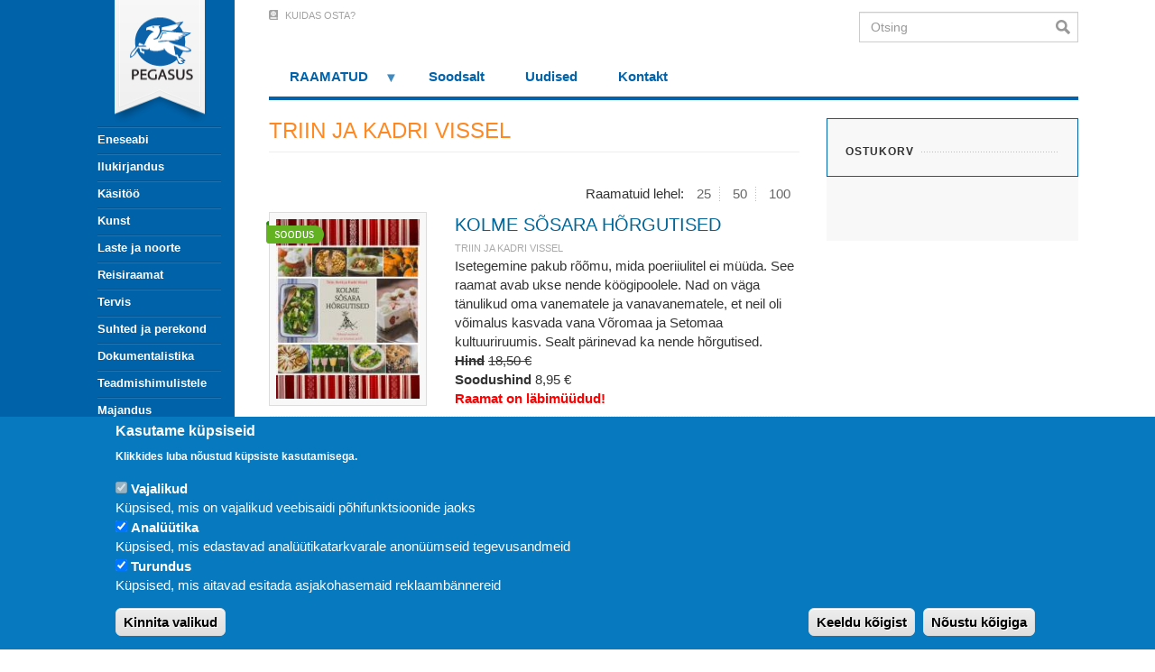

--- FILE ---
content_type: text/html; charset=UTF-8
request_url: https://pegasus.ee/index.php/triin-ja-kadri-vissel?items_per_page=50
body_size: 11570
content:
<!DOCTYPE html>
<html  lang="et" dir="ltr" prefix="content: http://purl.org/rss/1.0/modules/content/  dc: http://purl.org/dc/terms/  foaf: http://xmlns.com/foaf/0.1/  og: http://ogp.me/ns#  rdfs: http://www.w3.org/2000/01/rdf-schema#  schema: http://schema.org/  sioc: http://rdfs.org/sioc/ns#  sioct: http://rdfs.org/sioc/types#  skos: http://www.w3.org/2004/02/skos/core#  xsd: http://www.w3.org/2001/XMLSchema# ">
  <head>
<!-- Google Tag Manager -->
<script>(function(w,d,s,l,i){w[l]=w[l]||[];w[l].push({'gtm.start':
new Date().getTime(),event:'gtm.js'});var f=d.getElementsByTagName(s)[0],
j=d.createElement(s),dl=l!='dataLayer'?'&l='+l:'';j.async=true;j.src=
'https://www.googletagmanager.com/gtm.js?id='+i+dl;f.parentNode.insertBefore(j,f);
})(window,document,'script','dataLayer','GTM-TSM85F8');</script>
    <meta charset="utf-8" />
<style>#block-pegasus-cheeseburgermenu, #block-pegasus-cheeseburgermenutrigger {--cheese-aside-bg-color: rgba( 0, 99, 170, 1);--cheese-aside-text-color: rgba( 255, 255, 255, 1);--cheese-main-bg-color: rgba( 255, 255, 255, 1);--cheese-main-text-color: rgba( 0, 0, 0, 1);--cheese-trigger-color: rgba( 255, 255, 255, 1);--cheese-trigger-bg-color: rgba( 0, 99, 170, 1);--cheese-scrollbar-color: rgba( 255, 255, 255, 1);}</style>
<style>@media  all and (min-width: 992px) {#block-pegasus-cheeseburgermenutrigger{ display:none; }}</style>
<link rel="canonical" href="https://pegasus.ee/index.php/triin-ja-kadri-vissel" />
<meta name="Generator" content="Drupal 10 (https://www.drupal.org); Commerce 2" />
<meta name="MobileOptimized" content="width" />
<meta name="HandheldFriendly" content="true" />
<meta name="viewport" content="width=device-width, initial-scale=1.0" />
<style>div#sliding-popup, div#sliding-popup .eu-cookie-withdraw-banner, .eu-cookie-withdraw-tab {background: #0779bf} div#sliding-popup.eu-cookie-withdraw-wrapper { background: transparent; } #sliding-popup h1, #sliding-popup h2, #sliding-popup h3, #sliding-popup p, #sliding-popup label, #sliding-popup div, .eu-cookie-compliance-more-button, .eu-cookie-compliance-secondary-button, .eu-cookie-withdraw-tab { color: #ffffff;} .eu-cookie-withdraw-tab { border-color: #ffffff;}</style>
<link rel="icon" href="/sites/default/files/favicons.png" type="image/png" />
<script src="/sites/default/files/google_tag/gtm_tsm85f8/google_tag.script.js?t8txl6" defer></script>
<script>window.a2a_config=window.a2a_config||{};a2a_config.callbacks=[];a2a_config.overlays=[];a2a_config.templates={};</script>

    <title>TRIIN JA KADRI VISSEL | Pegasus</title>
    <link rel="stylesheet" media="all" href="/sites/default/files/css/css_xI9NI2owe7W19oHsOCb-AWfnsvF2AvifaPFUSsvrUp0.css?delta=0&amp;language=et&amp;theme=pegasus&amp;include=[base64]" />
<link rel="stylesheet" media="all" href="/sites/default/files/css/css_cvW1XyDQPPQEvamUW7cByp6Whpwydc5_QoAia-MHmU4.css?delta=1&amp;language=et&amp;theme=pegasus&amp;include=[base64]" />

    <script type="application/json" data-drupal-selector="drupal-settings-json">{"path":{"baseUrl":"\/index.php\/","pathPrefix":"","currentPath":"taxonomy\/term\/515","currentPathIsAdmin":false,"isFront":false,"currentLanguage":"et","currentQuery":{"items_per_page":"50"}},"pluralDelimiter":"\u0003","suppressDeprecationErrors":true,"auto_height":{"selectors":".grid-item-image\r,.grid-item-content"},"facebook_pixel":{"facebook_id":"596195714315573","events":[],"fb_disable_advanced":false,"eu_cookie_compliance":false,"donottrack":true},"eu_cookie_compliance":{"cookie_policy_version":"1.0.0","popup_enabled":true,"popup_agreed_enabled":false,"popup_hide_agreed":false,"popup_clicking_confirmation":false,"popup_scrolling_confirmation":false,"popup_html_info":"\u003Cdiv aria-labelledby=\u0022popup-text\u0022  class=\u0022eu-cookie-compliance-banner eu-cookie-compliance-banner-info eu-cookie-compliance-banner--categories\u0022\u003E\n  \u003Cdiv class=\u0022popup-content info eu-cookie-compliance-content\u0022\u003E\n        \u003Cdiv id=\u0022popup-text\u0022 class=\u0022eu-cookie-compliance-message\u0022 role=\u0022document\u0022\u003E\n      \u003Ch2\u003EKasutame k\u00fcpsiseid\u003C\/h2\u003E\u003Cp\u003EKlikkides luba n\u00f5ustud k\u00fcpsiste kasutamisega.\u003C\/p\u003E\n          \u003C\/div\u003E\n\n          \u003Cdiv id=\u0022eu-cookie-compliance-categories\u0022 class=\u0022eu-cookie-compliance-categories\u0022\u003E\n                  \u003Cdiv class=\u0022eu-cookie-compliance-category\u0022\u003E\n            \u003Cdiv\u003E\n              \u003Cinput type=\u0022checkbox\u0022 name=\u0022cookie-categories\u0022 class=\u0022eu-cookie-compliance-category-checkbox\u0022 id=\u0022cookie-category-functionality\u0022\n                     value=\u0022functionality\u0022\n                      checked                       disabled  \u003E\n              \u003Clabel for=\u0022cookie-category-functionality\u0022\u003EVajalikud\u003C\/label\u003E\n            \u003C\/div\u003E\n                          \u003Cdiv class=\u0022eu-cookie-compliance-category-description\u0022\u003EK\u00fcpsised, mis on vajalikud veebisaidi p\u00f5hifunktsioonide jaoks\u003C\/div\u003E\n                      \u003C\/div\u003E\n                  \u003Cdiv class=\u0022eu-cookie-compliance-category\u0022\u003E\n            \u003Cdiv\u003E\n              \u003Cinput type=\u0022checkbox\u0022 name=\u0022cookie-categories\u0022 class=\u0022eu-cookie-compliance-category-checkbox\u0022 id=\u0022cookie-category-analytics\u0022\n                     value=\u0022analytics\u0022\n                      checked                       \u003E\n              \u003Clabel for=\u0022cookie-category-analytics\u0022\u003EAnal\u00fc\u00fctika\u003C\/label\u003E\n            \u003C\/div\u003E\n                          \u003Cdiv class=\u0022eu-cookie-compliance-category-description\u0022\u003EK\u00fcpsised, mis edastavad anal\u00fc\u00fctikatarkvarale anon\u00fc\u00fcmseid tegevusandmeid\u003C\/div\u003E\n                      \u003C\/div\u003E\n                  \u003Cdiv class=\u0022eu-cookie-compliance-category\u0022\u003E\n            \u003Cdiv\u003E\n              \u003Cinput type=\u0022checkbox\u0022 name=\u0022cookie-categories\u0022 class=\u0022eu-cookie-compliance-category-checkbox\u0022 id=\u0022cookie-category-marketing\u0022\n                     value=\u0022marketing\u0022\n                      checked                       \u003E\n              \u003Clabel for=\u0022cookie-category-marketing\u0022\u003ETurundus\u003C\/label\u003E\n            \u003C\/div\u003E\n                          \u003Cdiv class=\u0022eu-cookie-compliance-category-description\u0022\u003EK\u00fcpsised, mis aitavad esitada asjakohasemaid reklaamb\u00e4nnereid\u003C\/div\u003E\n                      \u003C\/div\u003E\n                          \u003Cdiv class=\u0022eu-cookie-compliance-categories-buttons\u0022\u003E\n            \u003Cbutton type=\u0022button\u0022\n                    class=\u0022eu-cookie-compliance-save-preferences-button  button button--small\u0022\u003EKinnita valikud\u003C\/button\u003E\n          \u003C\/div\u003E\n              \u003C\/div\u003E\n    \n    \u003Cdiv id=\u0022popup-buttons\u0022 class=\u0022eu-cookie-compliance-buttons eu-cookie-compliance-has-categories\u0022\u003E\n              \u003Cbutton type=\u0022button\u0022 class=\u0022eu-cookie-compliance-default-button eu-cookie-compliance-reject-button button button--small\u0022\u003EKeeldu k\u00f5igist\u003C\/button\u003E\n            \u003Cbutton type=\u0022button\u0022 class=\u0022agree-button eu-cookie-compliance-default-button button button--small button--primary\u0022\u003EN\u00f5ustu k\u00f5igiga\u003C\/button\u003E\n              \u003Cbutton type=\u0022button\u0022 class=\u0022eu-cookie-withdraw-button visually-hidden button button--small\u0022\u003EWithdraw consent\u003C\/button\u003E\n          \u003C\/div\u003E\n  \u003C\/div\u003E\n\u003C\/div\u003E","use_mobile_message":false,"mobile_popup_html_info":"\u003Cdiv aria-labelledby=\u0022popup-text\u0022  class=\u0022eu-cookie-compliance-banner eu-cookie-compliance-banner-info eu-cookie-compliance-banner--categories\u0022\u003E\n  \u003Cdiv class=\u0022popup-content info eu-cookie-compliance-content\u0022\u003E\n        \u003Cdiv id=\u0022popup-text\u0022 class=\u0022eu-cookie-compliance-message\u0022 role=\u0022document\u0022\u003E\n      \n          \u003C\/div\u003E\n\n          \u003Cdiv id=\u0022eu-cookie-compliance-categories\u0022 class=\u0022eu-cookie-compliance-categories\u0022\u003E\n                  \u003Cdiv class=\u0022eu-cookie-compliance-category\u0022\u003E\n            \u003Cdiv\u003E\n              \u003Cinput type=\u0022checkbox\u0022 name=\u0022cookie-categories\u0022 class=\u0022eu-cookie-compliance-category-checkbox\u0022 id=\u0022cookie-category-functionality\u0022\n                     value=\u0022functionality\u0022\n                      checked                       disabled  \u003E\n              \u003Clabel for=\u0022cookie-category-functionality\u0022\u003EVajalikud\u003C\/label\u003E\n            \u003C\/div\u003E\n                          \u003Cdiv class=\u0022eu-cookie-compliance-category-description\u0022\u003EK\u00fcpsised, mis on vajalikud veebisaidi p\u00f5hifunktsioonide jaoks\u003C\/div\u003E\n                      \u003C\/div\u003E\n                  \u003Cdiv class=\u0022eu-cookie-compliance-category\u0022\u003E\n            \u003Cdiv\u003E\n              \u003Cinput type=\u0022checkbox\u0022 name=\u0022cookie-categories\u0022 class=\u0022eu-cookie-compliance-category-checkbox\u0022 id=\u0022cookie-category-analytics\u0022\n                     value=\u0022analytics\u0022\n                      checked                       \u003E\n              \u003Clabel for=\u0022cookie-category-analytics\u0022\u003EAnal\u00fc\u00fctika\u003C\/label\u003E\n            \u003C\/div\u003E\n                          \u003Cdiv class=\u0022eu-cookie-compliance-category-description\u0022\u003EK\u00fcpsised, mis edastavad anal\u00fc\u00fctikatarkvarale anon\u00fc\u00fcmseid tegevusandmeid\u003C\/div\u003E\n                      \u003C\/div\u003E\n                  \u003Cdiv class=\u0022eu-cookie-compliance-category\u0022\u003E\n            \u003Cdiv\u003E\n              \u003Cinput type=\u0022checkbox\u0022 name=\u0022cookie-categories\u0022 class=\u0022eu-cookie-compliance-category-checkbox\u0022 id=\u0022cookie-category-marketing\u0022\n                     value=\u0022marketing\u0022\n                      checked                       \u003E\n              \u003Clabel for=\u0022cookie-category-marketing\u0022\u003ETurundus\u003C\/label\u003E\n            \u003C\/div\u003E\n                          \u003Cdiv class=\u0022eu-cookie-compliance-category-description\u0022\u003EK\u00fcpsised, mis aitavad esitada asjakohasemaid reklaamb\u00e4nnereid\u003C\/div\u003E\n                      \u003C\/div\u003E\n                          \u003Cdiv class=\u0022eu-cookie-compliance-categories-buttons\u0022\u003E\n            \u003Cbutton type=\u0022button\u0022\n                    class=\u0022eu-cookie-compliance-save-preferences-button  button button--small\u0022\u003EKinnita valikud\u003C\/button\u003E\n          \u003C\/div\u003E\n              \u003C\/div\u003E\n    \n    \u003Cdiv id=\u0022popup-buttons\u0022 class=\u0022eu-cookie-compliance-buttons eu-cookie-compliance-has-categories\u0022\u003E\n              \u003Cbutton type=\u0022button\u0022 class=\u0022eu-cookie-compliance-default-button eu-cookie-compliance-reject-button button button--small\u0022\u003EKeeldu k\u00f5igist\u003C\/button\u003E\n            \u003Cbutton type=\u0022button\u0022 class=\u0022agree-button eu-cookie-compliance-default-button button button--small button--primary\u0022\u003EN\u00f5ustu k\u00f5igiga\u003C\/button\u003E\n              \u003Cbutton type=\u0022button\u0022 class=\u0022eu-cookie-withdraw-button visually-hidden button button--small\u0022\u003EWithdraw consent\u003C\/button\u003E\n          \u003C\/div\u003E\n  \u003C\/div\u003E\n\u003C\/div\u003E","mobile_breakpoint":768,"popup_html_agreed":false,"popup_use_bare_css":false,"popup_height":"auto","popup_width":"100%","popup_delay":1000,"popup_link":"\/index.php\/","popup_link_new_window":true,"popup_position":false,"fixed_top_position":true,"popup_language":"et","store_consent":false,"better_support_for_screen_readers":false,"cookie_name":"","reload_page":false,"domain":"","domain_all_sites":false,"popup_eu_only":false,"popup_eu_only_js":false,"cookie_lifetime":100,"cookie_session":0,"set_cookie_session_zero_on_disagree":0,"disagree_do_not_show_popup":false,"method":"categories","automatic_cookies_removal":true,"allowed_cookies":"","withdraw_markup":"\u003Cbutton type=\u0022button\u0022 class=\u0022eu-cookie-withdraw-tab\u0022\u003EPrivacy settings\u003C\/button\u003E\n\u003Cdiv aria-labelledby=\u0022popup-text\u0022 class=\u0022eu-cookie-withdraw-banner\u0022\u003E\n  \u003Cdiv class=\u0022popup-content info eu-cookie-compliance-content\u0022\u003E\n    \u003Cdiv id=\u0022popup-text\u0022 class=\u0022eu-cookie-compliance-message\u0022 role=\u0022document\u0022\u003E\n      \u003Ch2\u003EWe use cookies on this site to enhance your user experience\u003C\/h2\u003E\u003Cp\u003EYou have given your consent for us to set cookies.\u003C\/p\u003E\n    \u003C\/div\u003E\n    \u003Cdiv id=\u0022popup-buttons\u0022 class=\u0022eu-cookie-compliance-buttons\u0022\u003E\n      \u003Cbutton type=\u0022button\u0022 class=\u0022eu-cookie-withdraw-button  button button--small button--primary\u0022\u003EWithdraw consent\u003C\/button\u003E\n    \u003C\/div\u003E\n  \u003C\/div\u003E\n\u003C\/div\u003E","withdraw_enabled":false,"reload_options":0,"reload_routes_list":"","withdraw_button_on_info_popup":false,"cookie_categories":["functionality","analytics","marketing"],"cookie_categories_details":{"functionality":{"uuid":"4d41e73a-ba4a-44d2-8a29-bf6b10896c98","langcode":"et","status":true,"dependencies":{"module":["eu_cookie_compliance_gtm"]},"third_party_settings":{"eu_cookie_compliance_gtm":{"gtm_data":{"functionality_storage":"@status"}}},"id":"functionality","label":"Vajalikud","description":"K\u00fcpsised, mis on vajalikud veebisaidi p\u00f5hifunktsioonide jaoks","checkbox_default_state":"required","weight":-10},"analytics":{"uuid":"0b907316-058c-4ec9-969d-582a7a60dfe5","langcode":"et","status":true,"dependencies":{"module":["eu_cookie_compliance_gtm"]},"third_party_settings":{"eu_cookie_compliance_gtm":{"gtm_data":{"analytics_storage":"@status"}}},"id":"analytics","label":"Anal\u00fc\u00fctika","description":"K\u00fcpsised, mis edastavad anal\u00fc\u00fctikatarkvarale anon\u00fc\u00fcmseid tegevusandmeid","checkbox_default_state":"checked","weight":-9},"marketing":{"uuid":"f8584416-d73f-481f-8309-897a6092ea10","langcode":"et","status":true,"dependencies":{"module":["eu_cookie_compliance_gtm"]},"third_party_settings":{"eu_cookie_compliance_gtm":{"gtm_data":{"personalization_storage":"@status","ad_storage":"@status","ad_user_data":"@status","ad_personalization":"@status"}}},"id":"marketing","label":"Turundus","description":"K\u00fcpsised, mis aitavad esitada asjakohasemaid reklaamb\u00e4nnereid","checkbox_default_state":"checked","weight":-7}},"enable_save_preferences_button":true,"cookie_value_disagreed":"0","cookie_value_agreed_show_thank_you":"1","cookie_value_agreed":"2","containing_element":"body","settings_tab_enabled":false,"olivero_primary_button_classes":" button button--small button--primary","olivero_secondary_button_classes":" button button--small","close_button_action":"close_banner","open_by_default":true,"modules_allow_popup":true,"hide_the_banner":false,"geoip_match":true},"consent_mode":{"ad_personalization":"granted","ad_storage":"granted","ad_user_data":"granted","analytics_storage":"granted","functionality_storage":"granted","personalization_storage":"granted"},"bootstrap":{"forms_has_error_value_toggle":1,"modal_animation":1,"modal_backdrop":"true","modal_focus_input":1,"modal_keyboard":1,"modal_select_text":1,"modal_show":1,"modal_size":"","popover_enabled":1,"popover_animation":1,"popover_auto_close":1,"popover_container":"body","popover_content":"","popover_delay":"0","popover_html":0,"popover_placement":"right","popover_selector":"","popover_title":"","popover_trigger":"click","tooltip_enabled":1,"tooltip_animation":1,"tooltip_container":"body","tooltip_delay":"0","tooltip_html":0,"tooltip_placement":"auto left","tooltip_selector":"","tooltip_trigger":"hover"},"superfish":{"superfish-footer-two":{"id":"superfish-footer-two","sf":{"animation":{"opacity":"show","height":"show"},"speed":"fast"},"plugins":{"supposition":true,"supersubs":true}},"superfish-footer":{"id":"superfish-footer","sf":{"animation":{"opacity":"show","height":"show"},"speed":"fast"},"plugins":{"supposition":true,"supersubs":true}},"superfish-top-navigation":{"id":"superfish-top-navigation","sf":{"animation":{"opacity":"show","height":"show"},"speed":"fast"},"plugins":{"touchscreen":{"mode":"window_width"},"smallscreen":{"mode":"window_width","breakpoint":991,"expandText":"Ava","collapseText":"L\u00fckka kokku","title":"Men\u00fc\u00fc"},"supposition":true,"supersubs":true}}},"ajaxTrustedUrl":{"\/index.php\/triin-ja-kadri-vissel":true,"form_action_p_pvdeGsVG5zNF_XLGPTvYSKCf43t8qZYSwcfZl2uzM":true},"fbLikeboxAppId":"","fbLikeboxLanguage":"et_EE","user":{"uid":0,"permissionsHash":"531889fb291f1efbd36b4e533d4ecd630975df80f0118a867b13e7fae52fef58"}}</script>
<script src="/sites/default/files/js/js_enVG0xsyjiDpi_wI1dheXb7CMYxkk7I9upDB0Lvd71U.js?scope=header&amp;delta=0&amp;language=et&amp;theme=pegasus&amp;include=[base64]"></script>
<script src="/modules/contrib/eu_cookie_compliance/js/eu_cookie_compliance.min.js?v=10.2.7" defer></script>
<script src="/sites/default/files/js/js_ZoJpZ0V6LI6wpTeoB2eS4ToK3zr3x9iesKWXDWRxKqk.js?scope=header&amp;delta=2&amp;language=et&amp;theme=pegasus&amp;include=[base64]"></script>
<script src="https://use.fontawesome.com/releases/v5.7.2/js/all.js" defer crossorigin="anonymous"></script>
<script src="https://use.fontawesome.com/releases/v5.7.2/js/v4-shims.js" defer crossorigin="anonymous"></script>
<script src="/sites/default/files/js/js_Nv7A9naBIWRcgovJu4Kii3IQqxKd6nX3p5OSe8-QgvU.js?scope=header&amp;delta=5&amp;language=et&amp;theme=pegasus&amp;include=[base64]"></script>

  </head>
  <body class="path-taxonomy has-glyphicons">
<!-- Google Tag Manager (noscript) -->
<noscript><iframe src="https://www.googletagmanager.com/ns.html?id=GTM-TSM85F8"
height="0" width="0" style="display:none;visibility:hidden"></iframe></noscript>
<!-- End Google Tag Manager (noscript) -->
    <a href="#main-content" class="visually-hidden focusable skip-link">
      Liigu edasi põhisisu juurde
    </a>
    <noscript><iframe src="https://www.googletagmanager.com/ns.html?id=GTM-TSM85F8" height="0" width="0" style="display:none;visibility:hidden"></iframe></noscript><noscript><img src="https://www.facebook.com/tr?id=596195714315573&amp;ev=PageView&amp;noscript=1" alt="" height="1" width="1" /></noscript>
      <div class="dialog-off-canvas-main-canvas" data-off-canvas-main-canvas>
    <div id="mbg" class="" style="
    height: 100%;
    position: fixed;
    z-index: 0;
    background: #0063aa;
    width: 50vw;
    min-height: 100vh;">
</div>

  <div role="main" class="main-container container js-quickedit-main-content pegasus-main-content-container">
                              <aside class="col-xs-2" role="complementary">
            <div class="region region-sidebar-first">
    <section style="display: none;" class="block-cheeseburgermenu-container block-cheeseburgermenu-container--without-navigation block block-cheeseburger-menu clearfix" id="block-pegasus-cheeseburgermenu">
  
    

      
<div class="cheeseburger-menu__main-navigation-area">
			<div class="cheeseburger-menu__side-trigger" data-cheeseburger-close="true"><?xml version="1.0" encoding="utf-8"?>
<!-- Generator: Adobe Illustrator 19.1.0, SVG Export Plug-In . SVG Version: 6.00 Build 0)  -->
<svg version="1.1" xmlns="http://www.w3.org/2000/svg" xmlns:xlink="http://www.w3.org/1999/xlink" x="0px" y="0px" width="24px"
	 height="24px" viewBox="0 0 24 24" enable-background="new 0 0 24 24" xml:space="preserve">
<g id="Bounding_Boxes">
	<path fill="none" d="M0,0h24v24H0V0z"/>
</g>
<g id="Rounded">
	<path d="M18.3,5.71L18.3,5.71c-0.39-0.39-1.02-0.39-1.41,0L12,10.59L7.11,5.7c-0.39-0.39-1.02-0.39-1.41,0l0,0
		c-0.39,0.39-0.39,1.02,0,1.41L10.59,12L5.7,16.89c-0.39,0.39-0.39,1.02,0,1.41h0c0.39,0.39,1.02,0.39,1.41,0L12,13.41l4.89,4.89
		c0.39,0.39,1.02,0.39,1.41,0l0,0c0.39-0.39,0.39-1.02,0-1.41L13.41,12l4.89-4.89C18.68,6.73,18.68,6.09,18.3,5.71z"/>
</g>
</svg>
</div>
				<div  data-cheeseburger-id="taxonomy-vocabulary-category" >
							<div  class="cheeseburger-menu__title">Kategooria</div>
						<ul
				class="cheeseburger-menu__mainmenu">
															<li  class="cheeseburger-menu__item category__item">
					<a class="cheeseburger-menu__item-label" href="/index.php/eneseabi-0">
				<span>Eneseabi</span>
			</a>
		
			</li>

											<li  class="cheeseburger-menu__item category__item cheeseburger-parent">
					<a class="cheeseburger-menu__item-label" href="/index.php/ilukirjandus">
				<span>Ilukirjandus</span>
			</a>
		
					<span class="cheeseburger-menu__submenu-trigger" data-cheeseburger-parent-trigger><div class="cheeseburger-menu__submenu-trigger-icon dropdown"></div></span>
			<ul class="cheeseburger-menu__submenu">
											<li  class="cheeseburger-menu__item category__item">
					<a class="cheeseburger-menu__item-label" href="/index.php/ilukirjandus/ulme-oudus">
				<span>Ulme, õudus</span>
			</a>
		
			</li>

											<li  class="cheeseburger-menu__item category__item">
					<a class="cheeseburger-menu__item-label" href="/index.php/ilukirjandus/pohjamaade-sari">
				<span>Põhjamaade sari</span>
			</a>
		
			</li>

											<li  class="cheeseburger-menu__item category__item">
					<a class="cheeseburger-menu__item-label" href="/index.php/ilukirjandus/pegasuse-vaike-sari">
				<span>Pegasuse väike sari</span>
			</a>
		
			</li>

											<li  class="cheeseburger-menu__item category__item">
					<a class="cheeseburger-menu__item-label" href="/index.php/ilukirjandus/valiskirjandus">
				<span>Väliskirjandus</span>
			</a>
		
			</li>

											<li  class="cheeseburger-menu__item category__item">
					<a class="cheeseburger-menu__item-label" href="/index.php/ilukirjandus/huumor">
				<span>Huumor</span>
			</a>
		
			</li>

											<li  class="cheeseburger-menu__item category__item">
					<a class="cheeseburger-menu__item-label" href="/index.php/ilukirjandus/ajaviide">
				<span>Ajaviide</span>
			</a>
		
			</li>

											<li  class="cheeseburger-menu__item category__item">
					<a class="cheeseburger-menu__item-label" href="/index.php/ilukirjandus/eesti-kirjandus">
				<span>Eesti kirjandus</span>
			</a>
		
			</li>

											<li  class="cheeseburger-menu__item category__item">
					<a class="cheeseburger-menu__item-label" href="/index.php/ilukirjandus/pegasuse-klassika">
				<span>Pegasuse klassika</span>
			</a>
		
			</li>

											<li  class="cheeseburger-menu__item category__item">
					<a class="cheeseburger-menu__item-label" href="/index.php/ilukirjandus/mustika-fantastika">
				<span>Müstika, fantastika</span>
			</a>
		
			</li>

											<li  class="cheeseburger-menu__item category__item">
					<a class="cheeseburger-menu__item-label" href="/index.php/ilukirjandus/hobevaramu">
				<span>Hõbevaramu</span>
			</a>
		
			</li>

											<li  class="cheeseburger-menu__item category__item">
					<a class="cheeseburger-menu__item-label" href="/index.php/ilukirjandus/krimi">
				<span>Krimi</span>
			</a>
		
			</li>

											<li  class="cheeseburger-menu__item category__item">
					<a class="cheeseburger-menu__item-label" href="/index.php/ilukirjandus/erootika">
				<span>Erootika</span>
			</a>
		
			</li>

							</ul>
			</li>

											<li  class="cheeseburger-menu__item category__item">
					<a class="cheeseburger-menu__item-label" href="/index.php/kasitoo">
				<span>Käsitöö</span>
			</a>
		
			</li>

											<li  class="cheeseburger-menu__item category__item">
					<a class="cheeseburger-menu__item-label" href="/index.php/kunst">
				<span>Kunst</span>
			</a>
		
			</li>

											<li  class="cheeseburger-menu__item category__item cheeseburger-parent">
					<a class="cheeseburger-menu__item-label" href="/index.php/laste-ja-noorte">
				<span>Laste ja noorte</span>
			</a>
		
					<span class="cheeseburger-menu__submenu-trigger" data-cheeseburger-parent-trigger><div class="cheeseburger-menu__submenu-trigger-icon dropdown"></div></span>
			<ul class="cheeseburger-menu__submenu">
											<li  class="cheeseburger-menu__item category__item">
					<a class="cheeseburger-menu__item-label" href="/index.php/laste-ja-noorte/vaiksematele">
				<span>Väiksematele</span>
			</a>
		
			</li>

											<li  class="cheeseburger-menu__item category__item">
					<a class="cheeseburger-menu__item-label" href="/index.php/laste-ja-noorte/suurematele">
				<span>Suurematele</span>
			</a>
		
			</li>

											<li  class="cheeseburger-menu__item category__item">
					<a class="cheeseburger-menu__item-label" href="/index.php/laste-ja-noorte/narnia-kroonikad">
				<span>Narnia kroonikad</span>
			</a>
		
			</li>

							</ul>
			</li>

											<li  class="cheeseburger-menu__item category__item cheeseburger-parent">
					<a class="cheeseburger-menu__item-label" href="/index.php/reisiraamat">
				<span>Reisiraamat</span>
			</a>
		
					<span class="cheeseburger-menu__submenu-trigger" data-cheeseburger-parent-trigger><div class="cheeseburger-menu__submenu-trigger-icon dropdown"></div></span>
			<ul class="cheeseburger-menu__submenu">
											<li  class="cheeseburger-menu__item category__item">
					<a class="cheeseburger-menu__item-label" href="/index.php/reisiraamat/ajalooline">
				<span>Ajalooline</span>
			</a>
		
			</li>

											<li  class="cheeseburger-menu__item category__item">
					<a class="cheeseburger-menu__item-label" href="/index.php/reisiraamat/reisikiri">
				<span>Reisikiri</span>
			</a>
		
			</li>

											<li  class="cheeseburger-menu__item category__item">
					<a class="cheeseburger-menu__item-label" href="/index.php/reisiraamat/reis-ja-gurmaanlus">
				<span>Reis ja gurmaanlus</span>
			</a>
		
			</li>

											<li  class="cheeseburger-menu__item category__item">
					<a class="cheeseburger-menu__item-label" href="/index.php/reisiraamat/eesti">
				<span>Eesti</span>
			</a>
		
			</li>

											<li  class="cheeseburger-menu__item category__item">
					<a class="cheeseburger-menu__item-label" href="/index.php/reisiraamat/kaunid-paigad">
				<span>Kaunid paigad</span>
			</a>
		
			</li>

											<li  class="cheeseburger-menu__item category__item">
					<a class="cheeseburger-menu__item-label" href="/index.php/reisiraamat/rannuraamatute-sari">
				<span>Rännuraamatute sari</span>
			</a>
		
			</li>

							</ul>
			</li>

											<li  class="cheeseburger-menu__item category__item cheeseburger-parent">
					<a class="cheeseburger-menu__item-label" href="/index.php/tervis">
				<span>Tervis</span>
			</a>
		
					<span class="cheeseburger-menu__submenu-trigger" data-cheeseburger-parent-trigger><div class="cheeseburger-menu__submenu-trigger-icon dropdown"></div></span>
			<ul class="cheeseburger-menu__submenu">
											<li  class="cheeseburger-menu__item category__item">
					<a class="cheeseburger-menu__item-label" href="/index.php/tervis/ema-ja-laps">
				<span>Ema ja laps</span>
			</a>
		
			</li>

											<li  class="cheeseburger-menu__item category__item">
					<a class="cheeseburger-menu__item-label" href="/index.php/tervis/eneseabi">
				<span>Eneseabi</span>
			</a>
		
			</li>

											<li  class="cheeseburger-menu__item category__item">
					<a class="cheeseburger-menu__item-label" href="/index.php/tervis/alternatiivmeditsiin">
				<span>Alternatiivmeditsiin</span>
			</a>
		
			</li>

											<li  class="cheeseburger-menu__item category__item">
					<a class="cheeseburger-menu__item-label" href="/index.php/tervis/toitumine-ja-elustiil">
				<span>Toitumine ja elustiil</span>
			</a>
		
			</li>

											<li  class="cheeseburger-menu__item category__item">
					<a class="cheeseburger-menu__item-label" href="/index.php/tervis/kasiraamatud">
				<span>Käsiraamatud</span>
			</a>
		
			</li>

											<li  class="cheeseburger-menu__item category__item">
					<a class="cheeseburger-menu__item-label" href="/index.php/tervis/psuhholoogia">
				<span>Psühholoogia</span>
			</a>
		
			</li>

											<li  class="cheeseburger-menu__item category__item">
					<a class="cheeseburger-menu__item-label" href="/index.php/tervis/ilu">
				<span>Ilu</span>
			</a>
		
			</li>

							</ul>
			</li>

											<li  class="cheeseburger-menu__item category__item cheeseburger-parent">
					<a class="cheeseburger-menu__item-label" href="/index.php/suhted-ja-perekond">
				<span>Suhted ja perekond</span>
			</a>
		
					<span class="cheeseburger-menu__submenu-trigger" data-cheeseburger-parent-trigger><div class="cheeseburger-menu__submenu-trigger-icon dropdown"></div></span>
			<ul class="cheeseburger-menu__submenu">
											<li  class="cheeseburger-menu__item category__item">
					<a class="cheeseburger-menu__item-label" href="/index.php/suhted-ja-perekond/lapsed">
				<span>Lapsed</span>
			</a>
		
			</li>

											<li  class="cheeseburger-menu__item category__item">
					<a class="cheeseburger-menu__item-label" href="/index.php/suhted-ja-perekond/suhted">
				<span>Suhted</span>
			</a>
		
			</li>

											<li  class="cheeseburger-menu__item category__item">
					<a class="cheeseburger-menu__item-label" href="/index.php/suhted-ja-perekond/armastus-erootika">
				<span>Armastus, erootika</span>
			</a>
		
			</li>

							</ul>
			</li>

											<li  class="cheeseburger-menu__item category__item cheeseburger-parent">
					<a class="cheeseburger-menu__item-label" href="/index.php/dokumentalistika">
				<span>Dokumentalistika</span>
			</a>
		
					<span class="cheeseburger-menu__submenu-trigger" data-cheeseburger-parent-trigger><div class="cheeseburger-menu__submenu-trigger-icon dropdown"></div></span>
			<ul class="cheeseburger-menu__submenu">
											<li  class="cheeseburger-menu__item category__item">
					<a class="cheeseburger-menu__item-label" href="/index.php/dokumentalistika/ajaloolised-isikud">
				<span>Ajaloolised isikud</span>
			</a>
		
			</li>

											<li  class="cheeseburger-menu__item category__item">
					<a class="cheeseburger-menu__item-label" href="/index.php/dokumentalistika/paranahtused">
				<span>Paranähtused</span>
			</a>
		
			</li>

											<li  class="cheeseburger-menu__item category__item">
					<a class="cheeseburger-menu__item-label" href="/index.php/dokumentalistika/elulugu">
				<span>Elulugu</span>
			</a>
		
			</li>

											<li  class="cheeseburger-menu__item category__item">
					<a class="cheeseburger-menu__item-label" href="/index.php/dokumentalistika/kultuur-filmikunst">
				<span>Kultuur, filmikunst</span>
			</a>
		
			</li>

											<li  class="cheeseburger-menu__item category__item">
					<a class="cheeseburger-menu__item-label" href="/index.php/dokumentalistika/historica-sari">
				<span>Historica sari</span>
			</a>
		
			</li>

											<li  class="cheeseburger-menu__item category__item">
					<a class="cheeseburger-menu__item-label" href="/index.php/dokumentalistika/ajalugu">
				<span>Ajalugu</span>
			</a>
		
			</li>

							</ul>
			</li>

											<li  class="cheeseburger-menu__item category__item cheeseburger-parent">
					<a class="cheeseburger-menu__item-label" href="/index.php/teadmishimulistele">
				<span>Teadmishimulistele</span>
			</a>
		
					<span class="cheeseburger-menu__submenu-trigger" data-cheeseburger-parent-trigger><div class="cheeseburger-menu__submenu-trigger-icon dropdown"></div></span>
			<ul class="cheeseburger-menu__submenu">
											<li  class="cheeseburger-menu__item category__item">
					<a class="cheeseburger-menu__item-label" href="/index.php/teadmishimulistele/teatmikud">
				<span>Teatmikud</span>
			</a>
		
			</li>

											<li  class="cheeseburger-menu__item category__item">
					<a class="cheeseburger-menu__item-label" href="/index.php/teadmishimulistele/kultuur">
				<span>Kultuur</span>
			</a>
		
			</li>

											<li  class="cheeseburger-menu__item category__item">
					<a class="cheeseburger-menu__item-label" href="/index.php/teadmishimulistele/ajalugu">
				<span>Ajalugu</span>
			</a>
		
			</li>

											<li  class="cheeseburger-menu__item category__item">
					<a class="cheeseburger-menu__item-label" href="/index.php/teadmishimulistele/populaarteadus">
				<span>Populaarteadus</span>
			</a>
		
			</li>

											<li  class="cheeseburger-menu__item category__item">
					<a class="cheeseburger-menu__item-label" href="/index.php/teadmishimulistele/religioon">
				<span>Religioon</span>
			</a>
		
			</li>

											<li  class="cheeseburger-menu__item category__item">
					<a class="cheeseburger-menu__item-label" href="/index.php/teadmishimulistele/folkloristika">
				<span>Folkloristika</span>
			</a>
		
			</li>

											<li  class="cheeseburger-menu__item category__item">
					<a class="cheeseburger-menu__item-label" href="/index.php/teadmishimulistele/kasiraamat">
				<span>Käsiraamat</span>
			</a>
		
			</li>

							</ul>
			</li>

											<li  class="cheeseburger-menu__item category__item cheeseburger-parent">
					<a class="cheeseburger-menu__item-label" href="/index.php/majandus">
				<span>Majandus</span>
			</a>
		
					<span class="cheeseburger-menu__submenu-trigger" data-cheeseburger-parent-trigger><div class="cheeseburger-menu__submenu-trigger-icon dropdown"></div></span>
			<ul class="cheeseburger-menu__submenu">
											<li  class="cheeseburger-menu__item category__item">
					<a class="cheeseburger-menu__item-label" href="/index.php/majandus/juhtimine">
				<span>Juhtimine</span>
			</a>
		
			</li>

											<li  class="cheeseburger-menu__item category__item">
					<a class="cheeseburger-menu__item-label" href="/index.php/majandus/majandusteooria">
				<span>Majandusteooria</span>
			</a>
		
			</li>

											<li  class="cheeseburger-menu__item category__item">
					<a class="cheeseburger-menu__item-label" href="/index.php/majandus/personal">
				<span>Personal</span>
			</a>
		
			</li>

											<li  class="cheeseburger-menu__item category__item">
					<a class="cheeseburger-menu__item-label" href="/index.php/majandus/turundus">
				<span>Turundus</span>
			</a>
		
			</li>

							</ul>
			</li>

											<li  class="cheeseburger-menu__item category__item">
					<a class="cheeseburger-menu__item-label" href="/index.php/meelelahutus">
				<span>Meelelahutus</span>
			</a>
		
			</li>

											<li  class="cheeseburger-menu__item category__item cheeseburger-parent">
					<a class="cheeseburger-menu__item-label" href="/index.php/kinkeraamat">
				<span>Kinkeraamat</span>
			</a>
		
					<span class="cheeseburger-menu__submenu-trigger" data-cheeseburger-parent-trigger><div class="cheeseburger-menu__submenu-trigger-icon dropdown"></div></span>
			<ul class="cheeseburger-menu__submenu">
											<li  class="cheeseburger-menu__item category__item">
					<a class="cheeseburger-menu__item-label" href="/index.php/kinkeraamat/tsitaadid-ja-innustavad-motted">
				<span>Tsitaadid ja innustavad mõtted</span>
			</a>
		
			</li>

											<li  class="cheeseburger-menu__item category__item">
					<a class="cheeseburger-menu__item-label" href="/index.php/kinkeraamat/muusika">
				<span>Muusika</span>
			</a>
		
			</li>

											<li  class="cheeseburger-menu__item category__item">
					<a class="cheeseburger-menu__item-label" href="/index.php/kinkeraamat/luule">
				<span>Luule</span>
			</a>
		
			</li>

											<li  class="cheeseburger-menu__item category__item">
					<a class="cheeseburger-menu__item-label" href="/index.php/kinkeraamat/kalender">
				<span>Kalender</span>
			</a>
		
			</li>

											<li  class="cheeseburger-menu__item category__item">
					<a class="cheeseburger-menu__item-label" href="/index.php/kinkeraamat/markmed">
				<span>märkmed</span>
			</a>
		
			</li>

											<li  class="cheeseburger-menu__item category__item">
					<a class="cheeseburger-menu__item-label" href="/index.php/kinkeraamat/ajalugu">
				<span>ajalugu</span>
			</a>
		
			</li>

							</ul>
			</li>

											<li  class="cheeseburger-menu__item category__item cheeseburger-parent">
					<a class="cheeseburger-menu__item-label" href="/index.php/kokandus">
				<span>Kokandus</span>
			</a>
		
					<span class="cheeseburger-menu__submenu-trigger" data-cheeseburger-parent-trigger><div class="cheeseburger-menu__submenu-trigger-icon dropdown"></div></span>
			<ul class="cheeseburger-menu__submenu">
											<li  class="cheeseburger-menu__item category__item">
					<a class="cheeseburger-menu__item-label" href="/index.php/kokandus/jamie-oliver">
				<span>Jamie Oliver</span>
			</a>
		
			</li>

											<li  class="cheeseburger-menu__item category__item">
					<a class="cheeseburger-menu__item-label" href="/index.php/kokandus/kokaraamatud">
				<span>Kokaraamatud</span>
			</a>
		
			</li>

							</ul>
			</li>

											<li  class="cheeseburger-menu__item category__item">
					<a class="cheeseburger-menu__item-label" href="/index.php/aiandus">
				<span>Aiandus</span>
			</a>
		
			</li>

							</ul>
		</div>
	</div>


  </section>

<section id="block-pegasus-cheeseburgermenutrigger" class="block block-cheeseburger-menu block-cheeseburger-menu-trigger clearfix">
  
    

      <div class="block-cheeseburgermenu__trigger-element" data-cheeseburger-id="block-pegasus-cheeseburgermenu">
    <span></span>
    <span></span>
    <span></span>
</div>

  </section>

      <a class="logo" href="/index.php/" title="Avaleht" rel="home">
      <img src="/sites/default/files/logo.png" alt="Avaleht" />
    </a>
      <section id="block-taxonomyblock" class="block block-taxonomy-block clearfix">
  
    

            <ul class="level-0">
                                          <li  class="not-active">
        <a href="/index.php/eneseabi-0">Eneseabi</a>
              </li>
                                          <li  class="not-active">
        <a href="/index.php/ilukirjandus">Ilukirjandus</a>
                        <ul class="level-1">
                                          <li  class="not-active">
        <a href="/index.php/ilukirjandus/pegasuse-klassika">Pegasuse klassika</a>
              </li>
                                          <li  class="not-active">
        <a href="/index.php/ilukirjandus/hobevaramu">Hõbevaramu</a>
              </li>
                                          <li  class="not-active">
        <a href="/index.php/ilukirjandus/valiskirjandus">Väliskirjandus</a>
              </li>
                                          <li  class="not-active">
        <a href="/index.php/ilukirjandus/pegasuse-vaike-sari">Pegasuse väike sari</a>
              </li>
                                          <li  class="not-active">
        <a href="/index.php/ilukirjandus/pohjamaade-sari">Põhjamaade sari</a>
              </li>
                                          <li  class="not-active">
        <a href="/index.php/ilukirjandus/ulme-oudus">Ulme, õudus</a>
              </li>
                                          <li  class="not-active">
        <a href="/index.php/ilukirjandus/krimi">Krimi</a>
              </li>
                                          <li  class="not-active">
        <a href="/index.php/ilukirjandus/mustika-fantastika">Müstika, fantastika</a>
              </li>
                                          <li  class="not-active">
        <a href="/index.php/ilukirjandus/huumor">Huumor</a>
              </li>
                                          <li  class="not-active">
        <a href="/index.php/ilukirjandus/eesti-kirjandus">Eesti kirjandus</a>
              </li>
                                          <li  class="not-active">
        <a href="/index.php/ilukirjandus/erootika">Erootika</a>
              </li>
                                          <li  class="not-active">
        <a href="/index.php/ilukirjandus/ajaviide">Ajaviide</a>
              </li>
        </ul>
  
              </li>
                                          <li  class="not-active">
        <a href="/index.php/kasitoo">Käsitöö</a>
              </li>
                                          <li  class="not-active">
        <a href="/index.php/kunst">Kunst</a>
              </li>
                                          <li  class="not-active">
        <a href="/index.php/laste-ja-noorte">Laste ja noorte</a>
                        <ul class="level-1">
                                          <li  class="not-active">
        <a href="/index.php/laste-ja-noorte/suurematele">Suurematele</a>
              </li>
                                          <li  class="not-active">
        <a href="/index.php/laste-ja-noorte/vaiksematele">Väiksematele</a>
              </li>
                                          <li  class="not-active">
        <a href="/index.php/laste-ja-noorte/narnia-kroonikad">Narnia kroonikad</a>
              </li>
        </ul>
  
              </li>
                                          <li  class="not-active">
        <a href="/index.php/reisiraamat">Reisiraamat</a>
                        <ul class="level-1">
                                          <li  class="not-active">
        <a href="/index.php/reisiraamat/rannuraamatute-sari">Rännuraamatute sari</a>
              </li>
                                          <li  class="not-active">
        <a href="/index.php/reisiraamat/reisikiri">Reisikiri</a>
              </li>
                                          <li  class="not-active">
        <a href="/index.php/reisiraamat/eesti">Eesti</a>
              </li>
                                          <li  class="not-active">
        <a href="/index.php/reisiraamat/ajalooline">Ajalooline</a>
              </li>
                                          <li  class="not-active">
        <a href="/index.php/reisiraamat/reis-ja-gurmaanlus">Reis ja gurmaanlus</a>
              </li>
                                          <li  class="not-active">
        <a href="/index.php/reisiraamat/kaunid-paigad">Kaunid paigad</a>
              </li>
        </ul>
  
              </li>
                                          <li  class="not-active">
        <a href="/index.php/tervis">Tervis</a>
                        <ul class="level-1">
                                          <li  class="not-active">
        <a href="/index.php/tervis/alternatiivmeditsiin">Alternatiivmeditsiin</a>
              </li>
                                          <li  class="not-active">
        <a href="/index.php/tervis/eneseabi">Eneseabi</a>
              </li>
                                          <li  class="not-active">
        <a href="/index.php/tervis/ema-ja-laps">Ema ja laps</a>
              </li>
                                          <li  class="not-active">
        <a href="/index.php/tervis/kasiraamatud">Käsiraamatud</a>
              </li>
                                          <li  class="not-active">
        <a href="/index.php/tervis/psuhholoogia">Psühholoogia</a>
              </li>
                                          <li  class="not-active">
        <a href="/index.php/tervis/toitumine-ja-elustiil">Toitumine ja elustiil</a>
              </li>
                                          <li  class="not-active">
        <a href="/index.php/tervis/ilu">Ilu</a>
              </li>
        </ul>
  
              </li>
                                          <li  class="not-active">
        <a href="/index.php/suhted-ja-perekond">Suhted ja perekond</a>
                        <ul class="level-1">
                                          <li  class="not-active">
        <a href="/index.php/suhted-ja-perekond/suhted">Suhted</a>
              </li>
                                          <li  class="not-active">
        <a href="/index.php/suhted-ja-perekond/lapsed">Lapsed</a>
              </li>
                                          <li  class="not-active">
        <a href="/index.php/suhted-ja-perekond/armastus-erootika">Armastus, erootika</a>
              </li>
        </ul>
  
              </li>
                                          <li  class="not-active">
        <a href="/index.php/dokumentalistika">Dokumentalistika</a>
                        <ul class="level-1">
                                          <li  class="not-active">
        <a href="/index.php/dokumentalistika/ajaloolised-isikud">Ajaloolised isikud</a>
              </li>
                                          <li  class="not-active">
        <a href="/index.php/dokumentalistika/elulugu">Elulugu</a>
              </li>
                                          <li  class="not-active">
        <a href="/index.php/dokumentalistika/ajalugu">Ajalugu</a>
              </li>
                                          <li  class="not-active">
        <a href="/index.php/dokumentalistika/historica-sari">Historica sari</a>
              </li>
                                          <li  class="not-active">
        <a href="/index.php/dokumentalistika/kultuur-filmikunst">Kultuur, filmikunst</a>
              </li>
                                          <li  class="not-active">
        <a href="/index.php/dokumentalistika/paranahtused">Paranähtused</a>
              </li>
        </ul>
  
              </li>
                                          <li  class="not-active">
        <a href="/index.php/teadmishimulistele">Teadmishimulistele</a>
                        <ul class="level-1">
                                          <li  class="not-active">
        <a href="/index.php/teadmishimulistele/folkloristika">Folkloristika</a>
              </li>
                                          <li  class="not-active">
        <a href="/index.php/teadmishimulistele/kasiraamat">Käsiraamat</a>
              </li>
                                          <li  class="not-active">
        <a href="/index.php/teadmishimulistele/teatmikud">Teatmikud</a>
              </li>
                                          <li  class="not-active">
        <a href="/index.php/teadmishimulistele/ajalugu">Ajalugu</a>
              </li>
                                          <li  class="not-active">
        <a href="/index.php/teadmishimulistele/populaarteadus">Populaarteadus</a>
              </li>
                                          <li  class="not-active">
        <a href="/index.php/teadmishimulistele/kultuur">Kultuur</a>
              </li>
                                          <li  class="not-active">
        <a href="/index.php/teadmishimulistele/religioon">Religioon</a>
              </li>
        </ul>
  
              </li>
                                          <li  class="not-active">
        <a href="/index.php/majandus">Majandus</a>
                        <ul class="level-1">
                                          <li  class="not-active">
        <a href="/index.php/majandus/juhtimine">Juhtimine</a>
              </li>
                                          <li  class="not-active">
        <a href="/index.php/majandus/turundus">Turundus</a>
              </li>
                                          <li  class="not-active">
        <a href="/index.php/majandus/majandusteooria">Majandusteooria</a>
              </li>
                                          <li  class="not-active">
        <a href="/index.php/majandus/personal">Personal</a>
              </li>
        </ul>
  
              </li>
                                          <li  class="not-active">
        <a href="/index.php/meelelahutus">Meelelahutus</a>
              </li>
                                          <li  class="not-active">
        <a href="/index.php/kinkeraamat">Kinkeraamat</a>
                        <ul class="level-1">
                                          <li  class="not-active">
        <a href="/index.php/kinkeraamat/ajalugu">ajalugu</a>
              </li>
                                          <li  class="not-active">
        <a href="/index.php/kinkeraamat/kalender">Kalender</a>
              </li>
                                          <li  class="not-active">
        <a href="/index.php/kinkeraamat/markmed">märkmed</a>
              </li>
                                          <li  class="not-active">
        <a href="/index.php/kinkeraamat/tsitaadid-ja-innustavad-motted">Tsitaadid ja innustavad mõtted</a>
              </li>
                                          <li  class="not-active">
        <a href="/index.php/kinkeraamat/muusika">Muusika</a>
              </li>
                                          <li  class="not-active">
        <a href="/index.php/kinkeraamat/luule">Luule</a>
              </li>
        </ul>
  
              </li>
                                          <li  class="not-active">
        <a href="/index.php/kokandus">Kokandus</a>
                        <ul class="level-1">
                                          <li  class="not-active">
        <a href="/index.php/kokandus/jamie-oliver">Jamie Oliver</a>
              </li>
                                          <li  class="not-active">
        <a href="/index.php/kokandus/kokaraamatud">Kokaraamatud</a>
              </li>
        </ul>
  
              </li>
                                          <li  class="not-active">
        <a href="/index.php/aiandus">Aiandus</a>
              </li>
        </ul>
  

  </section>


        <div class="shopping-cart-mobile">
      <a href="/cart" id="cart-icon-link">
        <img src="/themes/custom/pegasus/assets/images/cart-icon.svg" alt="">
        <span class="item-count-indicator">0</span>
        <input id="cart-items" name="cart-items" type="hidden" value="0">
      </a>
    </div>
  </div>




        </aside>
              <section class="col-xs-10">
      <div id="cbg" class="" style="
        position: absolute;
        z-index: 0;
        background: #fff;
        width: 100%;
        height: 100%;
        min-height: 100vh;
        margin: 0px 0px 0px -15px;">
      </div>
      <div class="full-content">
                                                  <header class="navbar navbar-default" id="navbar" role="banner">
                            <div class="">
                                <div class="navbar-header">
                  <div class="row">
                    <div class="col-xs-7">
                        <div class="region region-top-navigation">
    <nav role="navigation" aria-labelledby="block-useraccountmenuloggedout-menu" id="block-useraccountmenuloggedout">
            
  <h2 class="visually-hidden" id="block-useraccountmenuloggedout-menu">User Account Menu (logged out)</h2>
  

        
      <ul class="menu menu--user-account-menu-logout nav">
                      <li class="first last">
                                        <a href="/index.php/kuidas-osta" data-drupal-link-system-path="node/18"><i class="fa fa-atlas" aria-hidden="true"></i> <span class="link-text">Kuidas osta?</span></a>
              </li>
        </ul>
  

  </nav>

  </div>

                    </div>
                    <div class="col-xs-5">
                        <div class="region region-top-navigation-two">
    <section class="pegasus-search-form block block-pegasus-search-box clearfix" data-drupal-selector="pegasus-search-form" id="block-pegasussearchbox">
  
    

      <form action="/index.php/triin-ja-kadri-vissel?items_per_page=50" method="post" id="pegasus-search-form" accept-charset="UTF-8">
  <div class="form-item js-form-item form-type-search js-form-type-search form-item-sona js-form-item-sona form-no-label form-group">
      <label for="edit-sona" class="control-label sr-only">Otsing</label>
  
  
  <input placeholder="Otsing" data-drupal-selector="edit-sona" class="form-search form-control" type="search" id="edit-sona" name="sona" value="" size="60" maxlength="128" title="Sisesta märksõnad, mida soovid otsida." data-toggle="tooltip" />

  
  
  </div>
<button data-drupal-selector="edit-submit" class="button js-form-submit form-submit btn-default btn" type="submit" id="edit-submit" name="op" value="Otsi">Otsi</button><input autocomplete="off" data-drupal-selector="form-iuq4pnl-xb33-9t8kmbvqpymsblzx185r8le8sxwf24" type="hidden" name="form_build_id" value="form-iuQ4pNL_xb33-9t8KMBvQpYMsblzX185R8Le8sxwF24" /><input data-drupal-selector="edit-pegasus-search-form" type="hidden" name="form_id" value="pegasus_search_form" />
</form>

  </section>


  </div>

                    </div>
                  </div>
                    <div class="region region-navigation">
    <section id="block-topnavigation" class="block block-superfish block-superfishtop-navigation clearfix">
  
    

      
<ul id="superfish-top-navigation" class="menu sf-menu sf-top-navigation sf-horizontal sf-style-none">
  
<li id="top-navigation-menu-link-content86495003-3191-4f38-8719-5bfcf4cc9fa6" class="sf-depth-1 menuparent"><a href="" class="sf-depth-1 menuparent">RAAMATUD</a><ul><li id="top-navigation-menu-link-content280f90aa-b4a5-42fb-8b7d-65b69c44a6ea" class="sf-depth-2 sf-no-children"><a href="/index.php/uued-raamatud" class="sf-depth-2">Uued raamatud</a></li><li id="top-navigation-menu-link-content5745ec81-43e7-47d4-8b2b-73b99b7d1a3e" class="sf-depth-2 sf-no-children"><a href="/index.php/ilmumas" class="sf-depth-2">Ilmumas</a></li><li id="top-navigation-menu-link-content21263b23-64fa-42a8-9c98-9ec2cb0d5847" class="sf-depth-2 sf-no-children"><a href="/index.php/koik-raamatud" class="sf-depth-2">Kõik raamatud</a></li></ul></li><li id="top-navigation-menu-link-contentae58916d-7630-4d11-9bfd-164b76a56750" class="sf-depth-1 sf-no-children"><a href="/index.php/soodsalt" class="sf-depth-1">Soodsalt</a></li><li id="top-navigation-menu-link-content6b811baa-eff6-46f4-b0ac-d372a8aff8a5" class="sf-depth-1 sf-no-children"><a href="/index.php/uudised" class="sf-depth-1">Uudised</a></li><li id="top-navigation-menu-link-content917805ce-7677-4438-a4ca-9c575d759e2e" class="sf-depth-1 sf-no-children"><a href="/index.php/kontakt" class="sf-depth-1">Kontakt</a></li>
</ul>

  </section>


  </div>

                                                    </div>
                                                              </div>
                          </header>
                                                        <div class="highlighted">  <div class="region region-highlighted">
    <div data-drupal-messages-fallback class="hidden"></div>

  </div>
</div>
                                          <div class="row">
                                              <aside class="col-xs-4 white col-xs-push-8" role="complementary">
                  <div class="region region-sidebar-second">
    <section id="block-pegasusshoppingcart" class="block block-pegasus-cart clearfix">
    
            <h2 class="block-title"><span class="cart-title-span">Ostukorv</span></h2>
        

            <div class="cart--cart-block">
  <div class="cart-block--summary">
    <a class="cart-block--link__expand" href="/index.php/cart">
      <span class="cart-block--summary__icon"></span>
      <span class="cart-block--summary__count"></span>
    </a>
  </div>
  </div>

    </section>

<section id="block-fblikebox" class="block block-fb-likebox block-fb-likebox-block clearfix">
  
    

      <div id="fb-root" class="form-group"></div>
<div class="fb-page form-group" data-href="https://www.facebook.com/kirjastuspegasus/" data-width="250" data-height="298" data-tabs="" data-hide-cover="0" data-show-facepile="1" data-hide-cta="0" data-small-header="0" data-adapt-container-width="0"><blockquote cite="https://www.facebook.com/kirjastuspegasus/" class="fb-xfbml-parse-ignore"></blockquote></div>

  </section>


  </div>

              </aside>
                                <div class="col-xs-8 col-xs-pull-4">
                                      <a id="main-content"></a>
                <div class="region region-content">
        <h1 class="page-header">TRIIN JA KADRI VISSEL</h1>

  
  <div class="views-element-container form-group"><div class="view view-taxonomy-term view-id-taxonomy_term view-display-id-page_1 js-view-dom-id-aa0f1e789677e8b7bd2b4abd0401c0e6465a3236012046d2167ebf9dbb6bd8b4">
  
    
      <div class="view-header">
      <div about="/index.php/triin-ja-kadri-vissel">
  
    
  
</div>

    </div>
      
  
      
          </div>
</div>

<section class="views-element-container block block-views block-views-blockterm-products-block-1 clearfix" id="block-views-block-term-products-block-1">
  
    

      <div class="form-group"><div class="product-list view view-term-products view-id-term_products view-display-id-block_1 js-view-dom-id-c28ff372b0aadfb85ab5926ae5ba5f3b8703ebc05920df90913826b408675070">
  
    
      <div class="view-header">
      <p class="pull-right books-per-page">Raamatuid lehel: 
<a href="/index.php/triin-ja-kadri-vissel?items_per_page=25">25</a>
<a href="/index.php/triin-ja-kadri-vissel?items_per_page=50">50</a>
<a href="/index.php/triin-ja-kadri-vissel?items_per_page=100">100</a>
</p>
    </div>
        <div class="view-filters form-group">
      <form class="views-exposed-form" data-drupal-selector="views-exposed-form-term-products-block-1" action="/index.php/triin-ja-kadri-vissel" method="get" id="views-exposed-form-term-products-block-1" accept-charset="UTF-8">
  <div class="form--inline form-inline clearfix">
  <div class="form-item js-form-item form-type-select js-form-type-select form-item-items-per-page js-form-item-items-per-page form-group">
      <label for="edit-items-per-page" class="control-label">Items per page</label>
  
  
  <div class="select-wrapper"><select data-drupal-selector="edit-items-per-page" class="form-select form-control" id="edit-items-per-page" name="items_per_page"><option
            value="5">5</option><option
            value="10">10</option><option
            value="25">25</option><option
            value="50" selected="selected">50</option><option
            value="100">100</option></select></div>

  
  
  </div>
<div data-drupal-selector="edit-actions" class="form-actions form-group js-form-wrapper form-wrapper" id="edit-actions"><button data-drupal-selector="edit-submit-term-products" class="button js-form-submit form-submit btn-default btn" type="submit" id="edit-submit-term-products" value="Apply">Apply</button></div>

</div>

</form>

    </div>
    
      <div class="view-content">
          <div class="views-row-list-item views-row"><article>
    <div class="row">
        <div class="col-xs-4 list-item-image">
                                        <span class="best-price"></span>
                                                                <div>  <a href="/raamat/kolme-sosara-horgutised" hreflang="et"><img src="/sites/default/files/styles/book_list/public/2019-08/kolmesosarahorgutisedkaas.jpg?itok=PatdsR0s" width="175" height="215" loading="lazy" typeof="foaf:Image" />

</a>
</div>
                    </div>
        <div class="col-xs-8 list-item-content">
            <div class="field field--name-title field--type-string field--label-hidden field--item"><a href="/raamat/kolme-sosara-horgutised" hreflang="et">KOLME SÕSARA HÕRGUTISED</a></div>
      
            <div class="field field--name-field-author field--type-entity-reference field--label-hidden field--item"><a href="/triin-ja-kadri-vissel" hreflang="et">TRIIN JA KADRI VISSEL</a></div>
      
            <div class="field field--name-field-teaser field--type-string-long field--label-hidden field--item">Isetegemine pakub rõõmu, mida poeriiulitel ei müüda. See raamat avab ukse nende köögipoolele. Nad on väga tänulikud oma vanematele ja vanavanematele, et neil oli võimalus kasvada vana Võromaa ja Setomaa kultuuriruumis. Sealt pärinevad ka nende hõrgutised.</div>
                      <div class="old--price">
  <div class="product--variation-field--variation_price__1537 field field--name-price field--type-commerce-price field--label-above">
    <div class="field--label">Hind</div>
              <div class="field--item">18,50 €</div>
          </div>
</div>
                <div class="new--price">
  <div class="product--variation-field--variation_field_sale_price__1537 field field--name-field-sale-price field--type-commerce-price field--label-above">
    <div class="field--label">Soodushind</div>
              <div class="field--item">8,95 €</div>
          </div>
</div>
                                        <b class="buy">Raamat on läbimüüdud!</b>
                    </div>
    </div>
</article>


</div>

    </div>
  
      
          </div>
</div>

  </section>


  </div>

                      </div>
          <div class="row">
                          <footer class="footer col-xs-12" role="contentinfo">
                <hr>
                <div class="row">
                  <div class="col-xs-2">
                      <div class="region region-footer-one">
    <section id="block-footer" class="block block-superfish block-superfishfooter clearfix">
  
    

      
<ul id="superfish-footer" class="menu sf-menu sf-footer sf-vertical sf-style-none">
  
<li id="footer-menu-link-content9d6368be-360f-4d76-807c-0cb244e46738" class="sf-depth-1 sf-no-children"><a href="/index.php/uudised" class="sf-depth-1">Uudised</a></li>
</ul>

  </section>


  </div>

                  </div>
                  <div class="col-xs-3">
                      <div class="region region-footer-two">
    <section id="block-footertwo" class="block block-superfish block-superfishfooter-two clearfix">
  
    

      
<ul id="superfish-footer-two" class="menu sf-menu sf-footer-two sf-vertical sf-style-none">
  
<li id="footer-two-menu-link-content4c2a090d-281b-4086-96f6-e569394e9c09" class="sf-depth-1 sf-no-children"><a href="/index.php/kuidas-osta" class="sf-depth-1">Abi</a></li>
</ul>

  </section>


  </div>

                  </div>
                  <div class="col-xs-3">
                    
                  </div>
                  <div class="col-xs-4">
                      <div class="region region-footer-four">
    <section id="block-footer4" class="block block-block-content block-block-content9df51a1b-4b06-4445-8847-5ffa95cea21f clearfix">
  
    

      
            <div class="field field--name-body field--type-text-with-summary field--label-hidden field--item"><p><b>KIRJASTUS PEGASUS OÜ © 2020</b></p>

<p>Paldiski mnt. 29 (A korpus VI korrus), Tallinn</p>

<p>Üldtelefon: 666 1720</p>

<p>E-post: <a href="mailto:pegasus@pegasus.ee">pegasus[at]pegasus.ee</a></p>
</div>
      
  </section>


  </div>

                  </div>
                </div>
              </footer>
                      </div>
        </div>
      </div>
    </section>
  </div>


  </div>

    
    <script src="/sites/default/files/js/js_8cJTEYiD1TfoGQKpnBDkWCTdpkemIOiGYH_7RI4QCTc.js?scope=footer&amp;delta=0&amp;language=et&amp;theme=pegasus&amp;include=[base64]"></script>
<script src="https://static.addtoany.com/menu/page.js" async></script>
<script src="/sites/default/files/js/js_gTwIU6ZFUFRCw3pA_4QyB7ufGB7gMG0q8m6PQQED69Y.js?scope=footer&amp;delta=2&amp;language=et&amp;theme=pegasus&amp;include=[base64]"></script>

  </body>
</html>
